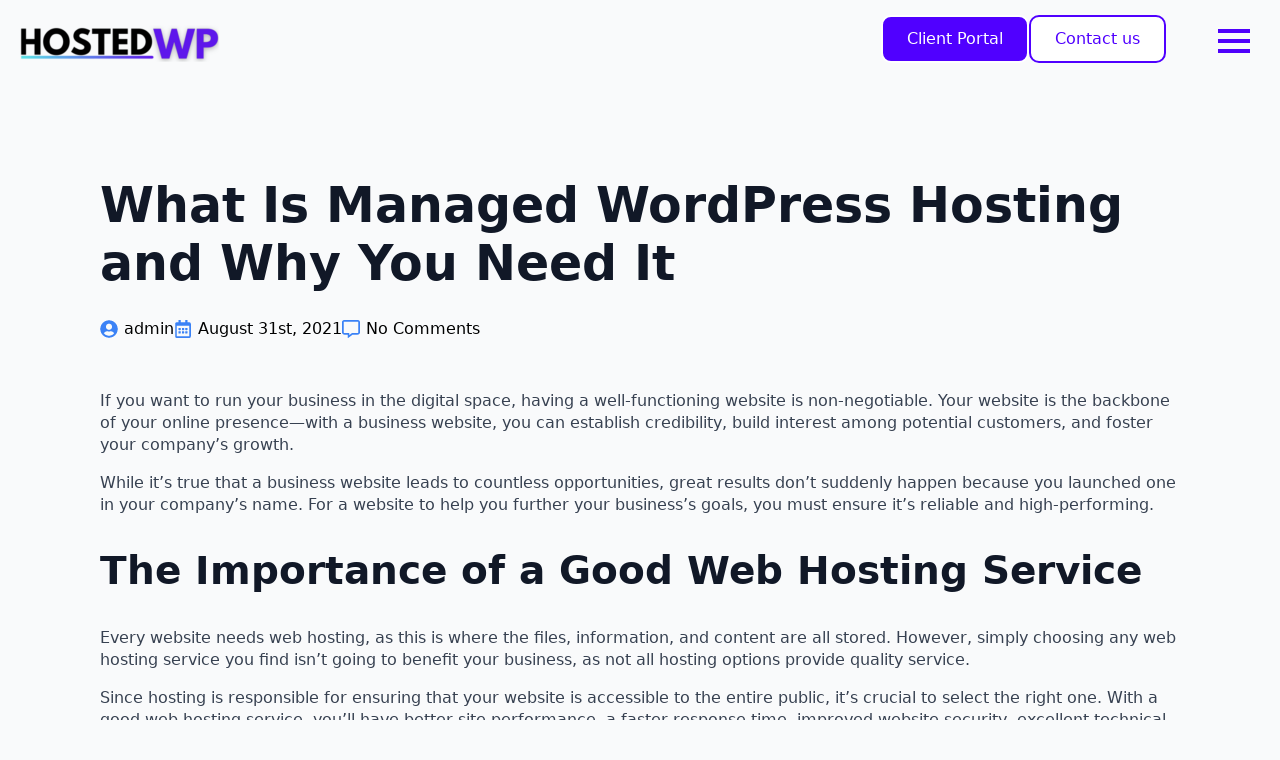

--- FILE ---
content_type: text/css
request_url: https://www.hostedwp.com.au/wp-content/litespeed/ucss/fafe1dea9b7bf0bbcc2b88197796ccbd.css?ver=2cadd
body_size: 10938
content:
html{scroll-behavior:smooth;line-height:1.4;-webkit-text-size-adjust:100%}*,::after,::before{box-sizing:border-box}body{background-color:#fff;font-family:system-ui,-apple-system,"Segoe UI",Roboto,Helvetica,Arial,sans-serif,"Apple Color Emoji","Segoe UI Emoji";margin:0}h1,h2,h3,h5{line-height:1.2}h1{font-size:2em;margin:.67em 0}a{background-color:transparent}strong{font-weight:bolder}img{border-style:none}button,input{font-family:inherit;font-size:100%;line-height:1.15;margin:0;overflow:visible}button{text-transform:none}[type=button],[type=submit],button{-webkit-appearance:button}[type=button]::-moz-focus-inner,[type=submit]::-moz-focus-inner,button::-moz-focus-inner{border-style:none;padding:0}[type=button]:-moz-focusring,[type=submit]:-moz-focusring,button:-moz-focusring{outline:1px dotted ButtonText}::-webkit-file-upload-button{-webkit-appearance:button;font:inherit}.breakdance-menu{--menu-background:#fff;--menu-max-height:calc(100vh - var(--mobile-buffer-y));--menu-alignment:flex-start;--menu-duration:var(--bde-transition-duration, .3s);--menu-base-font-size:.875em;--mobile-offset-y:calc(100% + 15px);--mobile-offset-x:0;--mobile-offcanvas-width:400px;--mobile-topbar-padding:15px;--mobile-topbar-logo-width:110px;--mobile-topbar-logo-order:-1;--mobile-topbar-close-button-size:20px;--mobile-topbar-close-button-color:var(--bde-headings-color);--mobile-topbar-close-button-color-hover:var(--mobile-topbar-close-button-color);--mobile-topbar-close-button-bar-height:2px;--toggle-background-color:transparent;--toggle-background-color-hover:var(--toggle-background-color);--toggle-active-background-color:var(--toggle-background-color);--toggle-padding:0px;--toggle-radius:0px;--toggle-layer-width:32px;--toggle-layer-height:4px;--toggle-layer-spacing:6px;--toggle-layer-color:var(--bde-headings-color);--toggle-layer-color-hover:var(--toggle-layer-color);--toggle-layer-color-active:var(--toggle-layer-color);--toggle-layer-border-radius:0px;--links-gap:0px;--link-padding-top:20px;--link-padding-bottom:20px;--link-padding-left:20px;--link-padding-right:20px;--link-color:var(--bde-headings-color);--link-color-hover:var(--link-color);--link-background-color:transparent;--link-background-color-hover:var(--link-background-color);--link-alignment:space-between;--link-effect-thickness:3px;--link-effect-color:var(--link-color);--link-effect-color-hover:var(--link-effect-color);--link-effect-radius:0px;--link-color-active:var(--link-color);--link-background-color-active:var(--link-background-color);--link-arrow-display:block;--link-arrow-color:var(--link-color);--link-arrow-color-hover:var(--link-color-hover);--link-arrow-size:10px;--link-arrow-gap:8px;--link-arrow-offset-y:0px;--link-arrow-close-rotation:0deg;--link-arrow-open-rotation:-180deg;--link-arrow-rotation:var(--link-arrow-close-rotation);--link-border:1px solid var(--link-border-color);--link-border-color:#eee;--dropdown-animation-duration:var(--menu-duration);--dropdown-caret-display:block;--dropdown-caret-radius:3px;--dropdown-caret-size:12px;--dropdown-background-color:#fff;--dropdown-custom-offset-y:20px;--dropdown-edge-offset:20px;--dropdown-border-radius:8px;--dropdown-custom-width:500px;--dropdown-section-padding:30px;--dropdown-section-gap:var(--gap-lg);--dropdown-links-gap:var(--gap-sm);--dropdown-link-color:var(--bde-headings-color);--dropdown-link-icon-display:block;--dropdown-link-icon-size:16px;--dropdown-link-icon-spacing:10px;--dropdown-link-icon-alignment:center;--dropdown-link-description-display:block;--dropdown-link-description-spacing:0px;--dropdown-link-icon-x:0px;--dropdown-link-icon-y:0px;--dropdown-link-img-opacity:1;--dropdown-link-img-opacity-hover:1;--dropdown-columns-stack:row;--dropdown-columns-gap:var(--gap-xl);--dropdown-column-title-spacing:0px;--dropdown-sections-stack:column;--dropdown-section-light-background:#fff;--dropdown-section-dark-background:#f6f9fc;--gap-xl:60px;--gap-lg:30px;--gap-sm:15px;--gap-xs:10px;--gap-none:0;--arrow-icon:url("data:image/svg+xml,%3Csvg xmlns='http://www.w3.org/2000/svg' viewBox='0 0 448 512'%3E%3Cpath d='M441.9 167.3l-19.8-19.8c-4.7-4.7-12.3-4.7-17 0L224 328.2 42.9 147.5c-4.7-4.7-12.3-4.7-17 0L6.1 167.3c-4.7 4.7-4.7 12.3 0 17l209.4 209.4c4.7 4.7 12.3 4.7 17 0l209.4-209.4c4.7-4.7 4.7-12.3 0-17z'%3E%3C/path%3E%3C/svg%3E");--mobile-link-padding-top:20px;--mobile-link-padding-bottom:20px;--mobile-link-padding-left:20px;--mobile-link-padding-right:20px;--mobile-link-level-2-padding-top:12px;--mobile-link-level-2-padding-bottom:12px;--mobile-link-level-2-padding-left:25px;--mobile-link-level-2-padding-right:20px;--mobile-link-level-3-padding-top:12px;--mobile-link-level-3-padding-bottom:12px;--mobile-link-level-3-padding-left:30px;--mobile-link-level-3-padding-right:30px;position:relative;-webkit-tap-highlight-color:#fff0;-webkit-font-smoothing:antialiased;text-align:left;height:var(--menu-height)}:root .breakdance-menu{display:flex}.breakdance-menu-list{display:flex;align-items:center;justify-content:var(--menu-alignment);gap:var(--links-gap);list-style-type:none;margin:0;padding:0}.breakdance-menu-item{position:relative}.breakdance-menu-item:hover{color:var(--link-color-hover);background-color:var(--link-background-color-hover)}.breakdance-menu-item:hover .breakdance-menu-link-arrow:after{background-color:var(--link-arrow-color-hover)}.breakdance-menu .breakdance-menu-link{position:relative;z-index:1;display:flex;flex-direction:row;align-items:center;justify-content:var(--link-alignment);flex:1;font-size:var(--menu-base-font-size);font-family:inherit;font-weight:500;line-height:1;text-decoration:none;color:var(--link-color);padding:var(--link-padding-top) var(--link-padding-right) var(--link-padding-bottom) var(--link-padding-left);margin:0;border:0;background-color:var(--link-background-color);cursor:pointer;-webkit-user-select:none;-moz-user-select:none;user-select:none;white-space:nowrap;transition:var(--menu-duration) color ease,var(--menu-duration) background-color ease}.breakdance-menu .breakdance-menu-link:hover{color:inherit}.breakdance-menu-link-arrow{position:relative;z-index:1;align-self:stretch;border:0;background-color:#fff0;padding:var(--link-padding-top) var(--link-padding-right) var(--link-padding-bottom)0;cursor:pointer}.breakdance-menu-link-arrow:after{content:"";display:var(--link-arrow-display);-webkit-mask-image:var(--arrow-icon);mask-image:var(--arrow-icon);-webkit-mask-size:cover;mask-size:cover;-webkit-mask-position:center;mask-position:center;margin-left:var(--link-arrow-gap);font-size:var(--link-arrow-size);width:1em;height:1em;background-color:var(--link-arrow-color);transform:translateY(var(--link-arrow-offset-y)) rotate(var(--link-arrow-rotation));transition:var(--menu-duration) transform ease,var(--menu-duration) background-color ease;flex-shrink:0}@-moz-document url-prefix(){.breakdance-menu-link-arrow:after{transition:none!important}}.breakdance-dropdown{--dropdown-offset-x:0px;--dropdown-caret-x:0px;--translate-x:0px;--translate-y:0px;--rotate-x:0deg;--scale:1;position:relative}.breakdance-dropdown .breakdance-menu-link{padding-right:0}.breakdance-dropdown-toggle{position:relative;display:flex;align-items:center}.breakdance-dropdown-floater{position:absolute;top:calc(var(--dropdown-offset-y) + var(--dropdown-custom-offset-y));left:var(--dropdown-offset-x);z-index:var(--bde-z-index-menu-dropdown);min-width:100%;opacity:0;visibility:hidden;pointer-events:none;backface-visibility:hidden;transform:translate(var(--translate-x)) translateY(var(--translate-y)) rotateX(var(--rotate-x)) scale(var(--scale)) translateZ(0)}.breakdance-dropdown-body{position:relative;z-index:1;flex-grow:1;display:flex;flex-direction:var(--dropdown-sections-stack);width:100%;background-color:var(--dropdown-background-color);box-shadow:0 50px 100px -20px #32325d40,0 30px 60px -30px #0000004d;border-radius:var(--dropdown-border-radius);overflow:hidden}.breakdance-dropdown--custom .breakdance-dropdown-floater{width:calc(var(--dropdown-custom-width) - var(--dropdown-edge-offset)*2)}.breakdance-dropdown-section{display:flex;flex-wrap:wrap;padding:var(--dropdown-section-padding);gap:var(--dropdown-section-gap);width:var(--dropdown-section-width)}.breakdance-dropdown-columns{display:flex;flex-direction:var(--dropdown-columns-stack);gap:var(--dropdown-columns-gap);width:100%}.breakdance-dropdown-column{display:flex;flex-direction:column;gap:var(--gap-sm);flex:1}.breakdance-dropdown-column__title,.breakdance-menu .breakdance-dropdown-link{display:flex;align-items:center;font-size:var(--menu-base-font-size);line-height:1.5;white-space:nowrap}.breakdance-dropdown-column__title{font-weight:700;margin-top:0;margin-bottom:var(--dropdown-column-title-spacing);color:var(--link-color)}.breakdance-dropdown-links{display:flex;flex-direction:column;gap:var(--dropdown-links-gap);list-style-type:none;margin:0;padding:0}.breakdance-menu .breakdance-dropdown-link{text-decoration:none;color:var(--dropdown-link-color);transition:var(--menu-duration) background-color ease}.breakdance-menu .breakdance-dropdown-link:hover{background-color:var(--dropdown-link-background-color-hover);color:var(--dropdown-link-color)}.breakdance-dropdown-link__icon{display:var(--dropdown-link-icon-display);align-self:var(--dropdown-link-icon-alignment);font-size:var(--dropdown-link-icon-size);color:var(--dropdown-link-icon-color);margin-right:var(--dropdown-link-icon-spacing);transform:translate(var(--dropdown-link-icon-x)) translateY(var(--dropdown-link-icon-y));flex-shrink:0;padding:var(--dropdown-link-icon-padding);background-color:var(--dropdown-link-icon-background);border-radius:var(--dropdown-link-icon-radius);transition:var(--menu-duration) color ease,var(--menu-duration) background-color ease;overflow:hidden}.breakdance-dropdown-link:hover .breakdance-dropdown-link__icon{color:var(--dropdown-link-icon-color-hover,var(--dropdown-link-icon-color));background-color:var(--dropdown-link-icon-background-hover,var(--dropdown-link-icon-background))}.breakdance-dropdown-link__icon svg{display:block;width:1em;height:1em;fill:currentColor}.breakdance-dropdown-link__text{display:block;transition:var(--menu-duration) color ease}.breakdance-dropdown-link__description{color:var(--bde-body-text-color);display:var(--dropdown-link-description-display);transition:var(--menu-duration) opacity ease,var(--menu-duration) color ease;margin-top:var(--dropdown-link-description-spacing)}.breakdance-dropdown-custom-content{padding:var(--dropdown-section-padding)}.breakdance-menu-topbar{display:none;justify-content:space-between;padding:var(--mobile-topbar-padding)}.breakdance-menu-topbar-logo{display:flex;max-width:100%;width:var(--mobile-topbar-logo-width);height:auto;order:var(--mobile-topbar-logo-order)}.breakdance-menu-topbar-logo img{width:100%;height:100%}.breakdance-menu-close-button{position:relative;font-size:var(--mobile-topbar-close-button-size);width:1em;height:1em;text-indent:-9999px;background:0 0;border:0;margin:0;padding:0;cursor:pointer;transform:rotate(45deg);flex-shrink:0}.breakdance-menu-close-button:hover:after,.breakdance-menu-close-button:hover:before{background-color:var(--mobile-topbar-close-button-color-hover)}.breakdance-menu-close-button:after,.breakdance-menu-close-button:before{content:"";position:absolute;background-color:var(--mobile-topbar-close-button-color);transition:var(--menu-duration) background-color ease}.breakdance-menu-close-button:after{top:0;left:50%;width:var(--mobile-topbar-close-button-bar-height);height:100%;transform:translate(-50%)}.breakdance-menu-close-button:before{top:50%;left:0;width:100%;height:var(--mobile-topbar-close-button-bar-height);transform:translateY(-50%)}.breakdance-menu-toggle--collapse .breakdance-menu-toggle-lines{top:auto;bottom:0;transition-duration:.13s;transition-delay:.13s;transition-timing-function:cubic-bezier(.55,.055,.675,.19)}.breakdance-menu-toggle--collapse .breakdance-menu-toggle-lines:after{top:calc((var(--toggle-layer-spacing)*2 + var(--toggle-layer-height)*2)*-1);transition:top .2s .2s cubic-bezier(.33333,.66667,.66667,1),opacity .1s linear}.breakdance-menu-toggle--collapse .breakdance-menu-toggle-lines:before{transition:top .12s .2s cubic-bezier(.33333,.66667,.66667,1),transform .13s cubic-bezier(.55,.055,.675,.19)}.breakdance-menu-toggle{display:none;align-items:center;cursor:pointer;border:0;color:var(--toggle-layer-color);background-color:var(--toggle-background-color);backface-visibility:hidden;transition:var(--menu-duration) color ease,var(--menu-duration) background-color ease;padding:var(--toggle-padding);border-radius:var(--toggle-radius);min-height:var(--toggle-layer-width);box-sizing:content-box}.breakdance-menu-toggle:hover{color:var(--toggle-layer-color-hover);background-color:var(--toggle-background-color-hover)}.breakdance-menu-toggle-icon{width:var(--toggle-layer-width);height:calc(var(--toggle-layer-height)*3 + var(--toggle-layer-spacing)*2);display:inline-block;position:relative}.breakdance-menu-toggle-lines{top:50%;margin-top:calc(var(--toggle-layer-height)/-2)}.breakdance-menu-toggle-lines,.breakdance-menu-toggle-lines:after,.breakdance-menu-toggle-lines:before{content:"";position:absolute;display:block;width:var(--toggle-layer-width);height:var(--toggle-layer-height);background-color:currentColor;border-radius:var(--toggle-layer-border-radius);transition:.15s transform ease}.breakdance-menu-toggle-lines:before{top:calc((var(--toggle-layer-spacing) + var(--toggle-layer-height))*-1)}.breakdance-menu-toggle-lines:after{bottom:calc((var(--toggle-layer-spacing) + var(--toggle-layer-height))*-1)}.breakdance-menu--active-styles .breakdance-menu-item:hover:before{background-color:var(--link-effect-color)}.breakdance-menu--active-background{--link-effect-color:#eee}.breakdance-form input,.breakdance-form label{vertical-align:middle;white-space:normal;line-height:1}.breakdance-form input{margin:0;border:0;padding:0;appearance:none;-webkit-appearance:none}.breakdance-form input::-webkit-datetime-edit{padding:0;display:block;margin-bottom:1px}.breakdance-form{--bde-form-delete-icon:url("data:image/svg+xml,%3Csvg xmlns='http://www.w3.org/2000/svg' viewBox='0 0 448 512'%3E%3Cpath d='M170.5 51.6L151.5 80h145l-19-28.4c-1.5-2.2-4-3.6-6.7-3.6H177.1c-2.7 0-5.2 1.3-6.7 3.6zm147-26.6L354.2 80H368h48 8c13.3 0 24 10.7 24 24s-10.7 24-24 24h-8V432c0 44.2-35.8 80-80 80H112c-44.2 0-80-35.8-80-80V128H24c-13.3 0-24-10.7-24-24S10.7 80 24 80h8H80 93.8l36.7-55.1C140.9 9.4 158.4 0 177.1 0h93.7c18.7 0 36.2 9.4 46.6 24.9zM80 128V432c0 17.7 14.3 32 32 32H336c17.7 0 32-14.3 32-32V128H80zm80 64V400c0 8.8-7.2 16-16 16s-16-7.2-16-16V192c0-8.8 7.2-16 16-16s16 7.2 16 16zm80 0V400c0 8.8-7.2 16-16 16s-16-7.2-16-16V192c0-8.8 7.2-16 16-16s16 7.2 16 16zm80 0V400c0 8.8-7.2 16-16 16s-16-7.2-16-16V192c0-8.8 7.2-16 16-16s16 7.2 16 16z'/%3E%3C/svg%3E");--bde-form-dropzone-color:var(--grey-600);--bde-form-dropzone-color-hover:var(--bde-form-dropzone-color);--bde-form-dropzone-color-dragging:var(--bde-form-dropzone-color);--bde-form-dropzone-icon-color:var(--grey-400);--bde-form-dropzone-icon-color-hover:var(--bde-form-dropzone-icon-color);--bde-form-dropzone-icon-color-dragging:var(--bde-form-dropzone-icon-color);--bde-form-dropzone-link-color:var(--bde-brand-primary-color);--bde-form-dropzone-link-color-hover:var(--bde-form-dropzone-link-color);--bde-form-dropzone-link-color-dragging:var(--bde-brand-primary-color);--bde-form-dropzone-background-color:var(--bde-form-input-background-color);--bde-form-dropzone-background-color-hover:var(--bde-form-input-background-color);--bde-form-dropzone-background-color-dragging:var(--grey-100);--bde-form-dropzone-border-color:var(--grey-300);--bde-form-dropzone-border-color-hover:var(--bde-form-input-focused-border-color);--bde-form-dropzone-border-color-dragging:var(--bde-form-input-focused-border-color);--bde-form-files-list-gap:10px;--bde-form-files-list-background-color:var(--white);font-size:var(--bde-form-font-size);color:var(--bde-form-text-color);display:grid;grid-template-columns:repeat(12,1fr);gap:var(--bde-form-gap)}.breakdance-form--horizontal{grid-auto-flow:column}.breakdance-form--horizontal .breakdance-form-footer{grid-column-start:span 1}.breakdance-form-field{position:relative;display:flex;flex-direction:column;align-items:flex-start;width:100%;grid-column-start:span 12}.breakdance-form-field__label{display:block;font-size:inherit;font-weight:var(--bde-form-label-font-weight);color:var(--bde-form-label-color);margin-bottom:var(--bde-form-after-label);cursor:pointer}.breakdance-form .breakdance-form-field__input{display:block;width:100%;font-size:var(--bde-form-font-size);padding-top:var(--bde-form-input-padding-top);padding-right:var(--bde-form-input-padding-right);padding-bottom:var(--bde-form-input-padding-bottom);padding-left:var(--bde-form-input-padding-left);border-width:var(--bde-form-input-border-width);border-style:solid;border-color:var(--bde-form-input-border-color);border-radius:var(--bde-form-input-border-radius);background-color:var(--bde-form-input-background-color);transition:all .3s ease-in-out}.breakdance-form .breakdance-form-field__input:focus{background-color:var(--bde-form-input-focused-background-color);border-color:var(--bde-form-input-focused-border-color)}.breakdance-form .breakdance-form-button:focus,.breakdance-form .breakdance-form-field__input:focus{box-shadow:var(--bde-form-input-focused-shadow);outline:0}.breakdance-form-field--hpinput{opacity:0;position:absolute;top:0;left:0;height:0;width:0;z-index:-1}.breakdance-form .breakdance-form-field__input::placeholder{color:var(--bde-form-input-placeholder-color)}.breakdance-form-footer .breakdance-form-button{display:inline-flex}.breakdance-form-footer{width:100%;display:flex;flex-direction:row;justify-content:flex-start;align-items:end}.breakdance-form-message{width:100%;padding:16px;border-radius:4px;color:#1e805b;background-color:#edfbf6;margin-top:var(--bde-form-gap)}.breakdance-form-message--error{color:var(--red-500);line-height:1.4;background-color:#fef4f6}.breakdance .bde-button,.breakdance .bde-image{max-width:100%}.breakdance-image{position:relative;display:flex;flex-direction:column;max-width:100%;margin:0;border:0}.breakdance-image-clip{overflow:hidden}.breakdance-image-object{display:block;max-width:100%;height:auto}.breakdance-image-link{display:block}.breakdance-dropdown-custom-content{display:flex;flex-direction:column;align-items:flex-start;text-align:left}.breakdance .bde-menu-custom-area{flex-direction:column;align-items:flex-start;position:relative;background-size:cover}.breakdance .bde-icon-list,.breakdance .bde-menu-custom-area{max-width:100%;display:flex;text-align:left}.breakdance .bde-icon-list ul{width:100%;display:flex;flex-direction:column;list-style:none;padding:0;margin:0;gap:16px}.breakdance .bde-icon-list li .bde-icon-list__item-wrapper{display:flex;align-items:center;text-decoration:none;gap:8px}.breakdance .bde-icon-list ul .bde-icon-list__icon{display:flex;font-size:20px}.breakdance .bde-icon-list--background ul .bde-icon-list__icon{padding:14px;border-radius:0;background-color:#dbe5ff}.breakdance .bde-icon-list ul .bde-icon-list__icon>svg{font-size:inherit;width:1em;height:1em;stroke-width:0;stroke:currentColor;fill:currentColor}.breakdance .bde-social-icons .bde-social-icons__icon-wrapper svg{fill:#fff;width:20px;height:20px;transition-property:fill;transition-duration:var(--bde-transition-duration);transition-timing-function:ease}.breakdance .bde-heading{max-width:100%;margin:0}.breakdance .bde-post-meta,.comments-list{display:flex;margin:0;padding:0;list-style-type:none}.breakdance .bde-post-meta{max-width:100%;flex-wrap:wrap;gap:20px;color:#000}.breakdance .bde-post-meta li{position:relative;display:flex;align-items:center;color:inherit;margin:0;padding:0}.breakdance .bde-post-meta li a{display:flex;align-items:center;text-decoration:none;color:inherit}.breakdance .bde-post-meta .ee-postmeta-icon{font-size:18px;margin-right:6px}.breakdance .bde-rich-text{max-width:100%;color:var(--bde-text-color,var(--bde-body-text-color))}.breakdance .bde-comments-list{--commentsGray400:#a3a3a3;--commentsGap:20px}.comments-list{flex-direction:column;gap:var(--commentsGap);width:100%}.breakdance .bde-comment-form,.breakdance .bde-comments-list{max-width:100%;width:600px;text-align:left}.comments-form__closed{margin-top:24px}.breakdance .bde-section{position:relative;width:100%;background-position:center center;background-size:cover}.breakdance .bde-section .section-container{max-width:var(--bde-section-width);margin:0 auto;padding:var(--bde-section-vertical-padding) var(--bde-section-horizontal-padding)}.breakdance .bde-columns{max-width:100%;width:100%;display:flex;flex-direction:row;flex-wrap:nowrap;gap:var(--bde-column-gap)}.breakdance .bde-column,.breakdance .bde-section .section-container{display:flex;flex-direction:column;text-align:left;align-items:flex-start;position:relative;background-size:cover}.breakdance .bde-column{justify-content:flex-start;width:calc(var(--column-width) - var(--bde-column-gap)*((var(--columnCount) - 1)/var(--columnCount)))}.breakdance .bde-text{max-width:100%;margin:0;color:var(--bde-text-color,var(--bde-body-text-color))}.breakdance .bde-text-link{display:flex}.breakdance .bde-form-builder{width:100%;max-width:100%}.breakdance .bde-div{display:flex;flex-direction:column;align-items:flex-start;text-align:left;max-width:100%;position:relative;background-size:cover}.breakdance .bde-social-icons{max-width:100%;width:max-content;display:flex;flex-direction:row;justify-content:flex-start;align-items:flex-start;flex-wrap:wrap;gap:12px}.breakdance .bde-social-icons .bde-social-icons__icon-wrapper{display:flex;justify-content:center;align-items:center;background-color:var(--bde-brand-primary-color);border-radius:100%;padding:30px;transition-property:background-color,transform,opacity;transition-duration:var(--bde-transition-duration);transition-timing-function:ease}.breakdance .bde-social-icons .bde-social-icons__icon-facebook{background-color:#4267b2}.breakdance .bde-social-icons .bde-social-icons__icon-instagram{background-color:#e1306c}.breakdance .bde-social-icons .bde-social-icons__icon-twitter{background-color:#000}.breakdance .bde-social-icons .bde-social-icons__icon-youtube{background-color:red}.breakdance .bde-social-icons .bde-social-icons__icon-linkedin{background-color:#0077b5}:root{--white:#fff;--grey-50:#f9fafb;--grey-100:#f3f4f6;--grey-200:#e5e7eb;--grey-300:#d1d5db;--grey-400:#9ca3af;--grey-450:#787e8b;--grey-500:#6b7280;--grey-600:#4b5563;--grey-700:#374151;--grey-800:#1f2937;--grey-900:#111827;--blue-500:#3b82f6;--blue-600:#2563eb;--pink-600:#db2777;--emerald-100:#d1fae5;--emerald-700:#047857;--sky-100:#e0f2fe;--sky-500:#0ea5e9;--red-50:#fef2f2;--red-500:#ef4444;--red-700:#b91c1c;--indigo-50:#eef2ff;--indigo-600:#4f46e5;--indigo-700:#4338ca;--yellow-500:#fbbf24;--bde-brand-primary-color:var(--blue-500);--bde-brand-primary-color-hover:var(--blue-600);--bde-body-font-family:system-ui,-apple-system,"Segoe UI",Roboto,Helvetica,Arial,sans-serif,"Apple Color Emoji","Segoe UI Emoji";--bde-heading-font-family:system-ui,-apple-system,"Segoe UI",Roboto,Helvetica,Arial,sans-serif,"Apple Color Emoji","Segoe UI Emoji";--bde-base-font-size:16px;--bde-body-font-size:var(--bde-base-font-size);--bde-font-size-ratio:1.250;--bde-h6-font-size:var(--bde-base-font-size);--bde-h5-font-size:calc(var(--bde-h6-font-size) * var(--bde-font-size-ratio));--bde-h4-font-size:calc(var(--bde-h5-font-size) * var(--bde-font-size-ratio));--bde-h3-font-size:calc(var(--bde-h4-font-size) * var(--bde-font-size-ratio));--bde-h2-font-size:calc(var(--bde-h3-font-size) * var(--bde-font-size-ratio));--bde-h1-font-size:calc(var(--bde-h2-font-size) * var(--bde-font-size-ratio));--bde-body-text-color:var(--grey-700);--bde-headings-color:var(--grey-900);--bde-background-color:var(--grey-50);--bde-palette-white-bb4ab554-71e1-4115-8477-f577ffdea405-1:#FFF;--bde-palette-purple-0014e30d-0724-4be7-88bf-8e4a5bf45c5f-2:#5000FF;--bde-palette-black-e87b1e7d-6c0f-46b1-b4e3-6adaa6d76c3f-3:#000;--bde-palette-orange-037a48df-55c1-4554-9014-45a0b040d063-4:#FF6E00;--bde-palette-gray-25433a42-8d32-4d2c-b4c1-e7c20a1db136-5:#D4D3D3;--bde-transition-duration:300ms;--bde-column-gap:32px;--bde-section-width:1120px;--bde-section-vertical-padding:100px;--bde-section-horizontal-padding:20px;--bde-button-primary-border-color:transparent;--bde-button-primary-border-color-hover:transparent;--bde-button-primary-text-color:#fff;--bde-button-primary-text-color-hover:#fff;--bde-button-secondary-text-color-hover:#fff;--bde-button-secondary-background-color:transparent;--bde-button-custom-border-color:var(--grey-900);--bde-button-custom-border-color-hover:var(--grey-700);--bde-button-custom-text-color:var(--white);--bde-button-custom-text-color-hover:var(--white);--bde-button-custom-background-color:var(--grey-900);--bde-button-custom-background-color-hover:var(--grey-700);--bde-button-font-weight:500;--bde-button-border-radius:3px;--bde-button-border-width:1px;--bde-button-padding-base:14px 24px;--bde-button-padding-sm:8px 16px;--bde-button-padding-lg:28px 54px;--bde-button-line-height:1;--bde-form-gap:16px;--bde-form-after-label:8px;--bde-form-after-sublabel:8px;--bde-form-input-border-radius:3px;--bde-form-input-background-color:var(--white);--bde-form-input-padding-top:12px;--bde-form-input-padding-right:16px;--bde-form-input-padding-bottom:12px;--bde-form-input-padding-left:16px;--bde-form-input-placeholder-color:var(--grey-450);--bde-form-input-border-width:1px;--bde-form-input-border-color:var(--grey-300);--bde-form-label-font-weight:500;--bde-form-label-required-color:var(--red-700);--bde-form-label-required-nudge-x:0;--bde-form-label-required-nudge-y:0;--bde-form-label-required-size:inherit;--bde-form-text-color:var(--grey-700);--bde-form-input-focused-background-color:var(--white);--bde-form-input-input-shadow:none;--bde-form-checkbox-size:1em;--bde-woo-products-list-gap:var(--bde-woo-base-large-gaps);--bde-woo-base-paragraph-line-height:1.4;--bde-woo-base-heading-line-height:1.2;--bde-woo-base-border-color:var(--grey-300);--bde-woo-base-text-on-primary-color:var(--white);--bde-woo-base-space:8px;--bde-woo-base-ratio:1.618;--bde-woo-typography-font-weight-normal:400;--bde-woo-typography-font-weight-medium:500;--bde-woo-typography-font-weight-heavy:600;--bde-woo-buttons-and-links-line-height:1;--bde-woo-buttons-and-links__disabled-button-color:var(--grey-300);--bde-woo-buttons-and-links__disabled-button-text-color:var(--white);--bde-woo-buttons-and-links__nav-link-background-active:var(--grey-50);--bde-woo-buttons-and-links__nav-border-radius:4px;--bde-woo-forms__inputs-select2-selected-item:var(--grey-300);--bde-woo-forms__wrappers-small:360px;--error-svg-icon:url('data:image/svg+xml;utf8,<svg xmlns="http://www.w3.org/2000/svg" width="24" height="24" viewBox="0 0 24 24"><path d="M12 0c-6.627 0-12 5.373-12 12s5.373 12 12 12 12-5.373 12-12-5.373-12-12-12zm5.5 16.084l-1.403 1.416-4.09-4.096-4.102 4.096-1.405-1.405 4.093-4.092-4.093-4.098 1.405-1.405 4.088 4.089 4.091-4.089 1.416 1.403-4.092 4.087 4.092 4.094z"/></svg>');--success-svg-icon:url('data:image/svg+xml;utf8,<svg xmlns="http://www.w3.org/2000/svg" width="24" height="24" viewBox="0 0 24 24"><path d="M12 0c-6.627 0-12 5.373-12 12s5.373 12 12 12 12-5.373 12-12-5.373-12-12-12zm-1 17l-5-5.299 1.399-1.43 3.574 3.736 6.572-7.007 1.455 1.403-8 8.597z"/></svg>');--info-svg-icon:url('data:image/svg+xml;utf8,<svg xmlns="http://www.w3.org/2000/svg" width="24" height="24" viewBox="0 0 24 24"><path d="M12 0c-6.627 0-12 5.373-12 12s5.373 12 12 12 12-5.373 12-12-5.373-12-12-12zm1 18h-2v-6h-2v-2h4v8zm-1-9.75c-.69 0-1.25-.56-1.25-1.25s.56-1.25 1.25-1.25 1.25.56 1.25 1.25-.56 1.25-1.25 1.25z"/></svg>');--chevron-svg-icon:url('data:image/svg+xml;utf8,<svg xmlns="http://www.w3.org/2000/svg" width="24" height="24" viewBox="0 0 24 24"><path d="M0 7.33l2.829-2.83 9.175 9.339 9.167-9.339 2.829 2.83-11.996 12.17z"/></svg>');--checkbox-svg-icon:url('data:image/svg+xml;utf8,<svg xmlns="http://www.w3.org/2000/svg" width="24" height="24" viewBox="0 0 24 24"><path d="M9 21.035l-9-8.638 2.791-2.87 6.156 5.874 12.21-12.436 2.843 2.817z"/></svg>');--radiobutton-svg-icon:url('data:image/svg+xml;utf8,<svg xmlns="http://www.w3.org/2000/svg" width="24" height="24" viewBox="0 0 24 24"><circle cx="12" cy="12" r="12"/></svg>');--show-password-svg-icon:url('data:image/svg+xml;utf8,<svg xmlns="http://www.w3.org/2000/svg" width="24" height="24" viewBox="0 0 24 24"><path d="M12.015 7c4.751 0 8.063 3.012 9.504 4.636-1.401 1.837-4.713 5.364-9.504 5.364-4.42 0-7.93-3.536-9.478-5.407 1.493-1.647 4.817-4.593 9.478-4.593zm0-2c-7.569 0-12.015 6.551-12.015 6.551s4.835 7.449 12.015 7.449c7.733 0 11.985-7.449 11.985-7.449s-4.291-6.551-11.985-6.551zm-.015 5c1.103 0 2 .897 2 2s-.897 2-2 2-2-.897-2-2 .897-2 2-2zm0-2c-2.209 0-4 1.792-4 4 0 2.209 1.791 4 4 4s4-1.791 4-4c0-2.208-1.791-4-4-4z"/></svg>');--hide-password-svg-icon:url('data:image/svg+xml;utf8,<svg xmlns="http://www.w3.org/2000/svg" width="24" height="24" viewBox="0 0 24 24"><path d="M19.604 2.562l-3.346 3.137c-1.27-.428-2.686-.699-4.243-.699-7.569 0-12.015 6.551-12.015 6.551s1.928 2.951 5.146 5.138l-2.911 2.909 1.414 1.414 17.37-17.035-1.415-1.415zm-6.016 5.779c-3.288-1.453-6.681 1.908-5.265 5.206l-1.726 1.707c-1.814-1.16-3.225-2.65-4.06-3.66 1.493-1.648 4.817-4.594 9.478-4.594.927 0 1.796.119 2.61.315l-1.037 1.026zm-2.883 7.431l5.09-4.993c1.017 3.111-2.003 6.067-5.09 4.993zm13.295-4.221s-4.252 7.449-11.985 7.449c-1.379 0-2.662-.291-3.851-.737l1.614-1.583c.715.193 1.458.32 2.237.32 4.791 0 8.104-3.527 9.504-5.364-.729-.822-1.956-1.99-3.587-2.952l1.489-1.46c2.982 1.9 4.579 4.327 4.579 4.327z"/></svg>');--error-svg-icon-color:var(--red-500);--success-svg-icon-color:var(--emerald-700);--info-svg-icon-color:var(--sky-500);--chevron-svg-icon-color:var(--grey-900);--checkbox-svg-icon-color:var(--grey-900);--radiobutton-svg-icon-color:var(--grey-900);--show-password-svg-icon-color:var(--grey-900);--hide-password-svg-icon-color:var(--grey-900);--bde-woo-notices__icon-size:16px;--bde-woo-notices__padding:24px;--bde-woo-notices__border-radius:4px;--bde-woo-notices__error-background:var(--red-50);--bde-woo-notices__error-text:var(--red-500);--bde-woo-notices__error-link-text:var(--red-500);--bde-woo-notices__error-link-text-hover:var(--red-500);--bde-woo-notices__info-background:var(--sky-100);--bde-woo-notices__info-text:var(--sky-500);--bde-woo-notices__info-link-text:var(--sky-500);--bde-woo-notices__info-link-text-hover:var(--sky-500);--bde-woo-notices__success-background:var(--emerald-100);--bde-woo-notices__success-text:var(--emerald-700);--bde-woo-notices__success-link-text:var(--emerald-700);--bde-woo-notices__success-link-text-hover:var(--emerald-700);--bde-woo-sale-badge__border-radius:2px;--bde-woo-sale-badge__padding:4px 8px;--bde-woo-ratings__star-color:var(--yellow-500);--bde-woo-ratings__star-size:18px;--bde-woo-ratings__filled-star-svg:url('data:image/svg+xml;utf8,<svg width="24px" height="24px" viewBox="0 0 24 24" version="1.1" xmlns="http://www.w3.org/2000/svg" xmlns:xlink="http://www.w3.org/1999/xlink"><polygon id="Path" points="12 0.587 15.668 8.155 24 9.306 17.936 15.134 19.416 23.413 12 19.446 4.583 23.413 6.064 15.134 0 9.306 8.332 8.155"></polygon></svg>');--bde-woo-ratings__empty-star-svg:url('data:image/svg+xml;utf8,<svg width="24px" height="24px" viewBox="0 0 24 24" version="1.1" xmlns="http://www.w3.org/2000/svg" xmlns:xlink="http://www.w3.org/1999/xlink"><path d="M12,5.173 L14.335,9.99 L19.64,10.722 L15.779,14.432 L16.721,19.702 L12,17.178 L7.279,19.703 L8.221,14.433 L4.36,10.723 L9.665,9.99 L12,5.173 L12,5.173 Z M12,0.587 L8.332,8.155 L0,9.306 L6.064,15.134 L4.584,23.413 L12,19.446 L19.416,23.412 L17.936,15.133 L24,9.306 L15.668,8.156 L12,0.587 Z" id="Shape"></path></svg>');--bde-woo-product-images__border-radius:4px;--bde-woo-product-images__border-width:0px;--bde-woo-product-images__border-color:var(--grey-300);--bde-woo-wrappers__background-color:var(--white);--bde-woo-wrappers__border-radius:4px;--bde-woo-wrappers__border-color:var(--grey-300);--bde-woo-wrappers__border-width:1px;--bde-woo-wrappers__shadow:rgba(0,0,0,0.05) 0 1px 3px,rgba(0,0,0,0.05) 0 1px 2px;--bde-woo-tables__header-color:var(--grey-100);--bde-woo-tables__background-color:var(--white);--bde-woo-tables__border-radius:4px;--bde-woo-tables__border-width:1px;--bde-woo-widgets__chip-background-color:transparent;--bde-woo-widgets__chip-background-color-hover:var(--indigo-50);--bde-woo-widgets__chip-text-color:inherit;--bde-woo-widgets__handle-border-color:var(--grey-300);--bde-woo-widgets__handle-background-color:var(--white);--bde-woo-widgets__handle-background-color-hover:var(--white);--bde-woo-widgets__handle-shadow:rgba(0,0,0,0.05) 0 1px 3px,rgba(0,0,0,0.05) 0 1px 2px;--bde-woo-widgets__handle-shadow-hover:var(--grey-300) 0 0 4px;--bde-woo-widgets__remove-item-from-cart-color:var(--grey-450);--bde-woo-select2__active-item-background-color:var(--indigo-50);--bde-woo-gallery__zoom-icon-shadow:rgba(0,0,0,0.05) 0 1px 3px,rgba(0,0,0,0.05) 0 1px 2px;--bde-woo-payment-box-background-color:var(--grey-100);--bde-woo-payment-box-border-color:var(--grey-200);--bde-woo-payment-box-border-width:1px;--bde-woo-quicklook-button-icon:url(/wp-content/uploads/breakdance/css/icons/eye.svg);--bde-woo-quicklook-button-background-color:none;--bde-woo-quicklook-button-icon-size:20px;--bde-woo-quicklook-button-backdrop-color:rgba(0,0,0,0.15);--bde-woo-quicklook-button-backdrop-opacity:0.7;--bde-woo-quicklook-modal-background-color:var(--white);--bde-woo-quicklook-overlay-color:rgba(0,0,0,0.7);--bde-woo-quicklook-close-button-size:2em;--bde-woo-quicklook-arrow-size:1em;--bde-woo-quicklook-arrow-color:var(--white);--bde-woo-swatch-space-between-options:10px;--bde-woo-swatch-padding:7px 7px;--bde-woo-swatch-color-width:30px;--bde-woo-swatch-color-height:30px;--bde-woo-swatch-border:1px solid var(--grey-200);--bde-woo-swatch-border-color-hover:var(--grey-400);--bde-woo-swatch-shadow:none;--bde-woo-swatch-shadow-hover:none;--bde-woo-swatch-background:var(--white);--bde-woo-swatch-background-hover:var(--grey-50);--bde-woo-swatch-color-padding:2px;--bde-woo-swatch-tooltip-color:var(--white);--bde-woo-swatch-tooltip-background:var(--grey-900);--bde-woo-swatch-tooltip-padding:7px;--bde-woo-swatch-space-after-label:8px;--bde-woo-responsive__stack:row;--bde-links-color:var(--bde-palette-black-e87b1e7d-6c0f-46b1-b4e3-6adaa6d76c3f-3);--bde-links-color-hover:var(--bde-palette-black-e87b1e7d-6c0f-46b1-b4e3-6adaa6d76c3f-3);--bde-button-primary-background-color:var(--bde-brand-primary-color);--bde-button-primary-background-color-hover:var(--bde-brand-primary-color-hover);--bde-button-secondary-border-color:var(--bde-brand-primary-color);--bde-button-secondary-border-color-hover:var(--bde-brand-primary-color);--bde-button-secondary-text-color:var(--bde-brand-primary-color);--bde-button-secondary-background-color-hover:var(--bde-brand-primary-color);--bde-button-text-text-color:var(--bde-links-color);--bde-button-text-text-color-hover:var(--bde-links-color-hover);--bde-button-font-size:var(--bde-body-font-size);--bde-form-font-size:var(--bde-body-font-size);--bde-form-input-border-top-left-radius:var(--bde-form-input-border-radius);--bde-form-input-border-top-right-radius:var(--bde-form-input-border-radius);--bde-form-input-border-bottom-left-radius:var(--bde-form-input-border-radius);--bde-form-input-border-bottom-right-radius:var(--bde-form-input-border-radius);--bde-form-input-border-top:var(--bde-form-input-border-width) solid var(--bde-form-input-border-color);--bde-form-input-border-right:var(--bde-form-input-border-width) solid var(--bde-form-input-border-color);--bde-form-input-border-bottom:var(--bde-form-input-border-width) solid var(--bde-form-input-border-color);--bde-form-input-border-left:var(--bde-form-input-border-width) solid var(--bde-form-input-border-color);--bde-form-label-color:var(--bde-headings-color);--bde-form-input-focused-border-color:var(--bde-brand-primary-color);--bde-form-input-focused-shadow:var(--bde-brand-primary-color) 0 0 2px;--bde-form-checkbox-selected-color:var(--bde-brand-primary-color);--bde-z-index-lightbox:1100;--bde-z-index-popup:1050;--bde-z-index-modal:1000;--bde-z-index-modal-backdrop:calc(var(--bde-z-index-modal) - 1);--bde-z-index-high:300;--bde-z-index-medium:200;--bde-z-index-low:100;--bde-z-index-sticky:10;--bde-z-index-minicart:var(--bde-z-index-modal);--bde-z-index-minicart-backdrop:var(--bde-z-index-modal-backdrop);--bde-z-index-menu-dropdown:var(--bde-z-index-modal);--bde-z-index-menu-mobile:var(--bde-z-index-modal);--bde-z-index-menu-backdrop:var(--bde-z-index-modal-backdrop);--bde-z-index-search-fullscreen:var(--bde-z-index-modal);--bde-z-index-back-to-top:var(--bde-z-index-high);--bde-z-index-scroll-progress:var(--bde-z-index-high);--bde-z-index-header-sticky:var(--bde-z-index-medium);--bde-z-index-header-overlay:calc(var(--bde-z-index-header-sticky) - 1);--bde-z-index-social-share-buttons:var(--bde-z-index-low);--bde-woo-base-transition:all ease var(--bde-transition-duration);--bde-woo-base-text-color:var(--bde-body-text-color);--bde-woo-base-headings-color:var(--bde-headings-color);--bde-woo-base-primary-color:var(--bde-brand-primary-color);--bde-woo-base-primary-color-hover:var(--bde-brand-primary-color-hover);--bde-woo-base-extra-small-gaps:calc(var(--bde-woo-base-small-gaps) / var(--bde-woo-base-ratio));--bde-woo-base-small-gaps:calc(var(--bde-woo-base-space) / var(--bde-woo-base-ratio));--bde-woo-base-standard-gaps:var(--bde-woo-base-space);--bde-woo-base-medium-gaps:calc(var(--bde-woo-base-space) * var(--bde-woo-base-ratio));--bde-woo-base-big-gaps:calc(var(--bde-woo-base-medium-gaps) *  var(--bde-woo-base-ratio));--bde-woo-base-large-gaps:calc(var(--bde-woo-base-big-gaps) *  var(--bde-woo-base-ratio));--bde-woo-base-extra-large-gaps:calc(var(--bde-woo-base-large-gaps) * var(--bde-woo-base-ratio));--bde-woo-typography-ratio:var(--bde-font-size-ratio);--bde-woo-typography__size-small:calc(var(--bde-woo-typography__size-standard) / var(--bde-woo-typography-ratio));--bde-woo-typography__size-small-font-family:var(--bde-body-font-family);--bde-woo-typography__size-standard:var(--bde-body-font-size);--bde-woo-typography__size-standard-font-family:var(--bde-body-font-family);--bde-woo-typography__size-medium:calc(var(--bde-woo-typography__size-standard) * var(--bde-woo-typography-ratio));--bde-woo-typography__size-medium-font-family:var(--bde-heading-font-family);--bde-woo-typography__size-large:calc(var(--bde-woo-typography__size-medium) * var(--bde-woo-typography-ratio));--bde-woo-typography__size-large-font-family:var(--bde-heading-font-family);--bde-woo-typography__size-extra-large:calc(var(--bde-woo-typography__size-large) * var(--bde-woo-typography-ratio));--bde-woo-typography__size-extra-large-font-family:var(--bde-heading-font-family);--bde-woo-buttons-and-links__text-link-color:var(--bde-woo-base-primary-color);--bde-woo-buttons-and-links__text-link-color-hover:var(--bde-woo-base-primary-color-hover);--bde-woo-buttons-and-links__nav-link-color:var(--bde-woo-base-text-color);--bde-woo-buttons-and-links__nav-link-color-hover:var(--bde-woo-base-text-on-primary-color);--bde-woo-buttons-and-links__nav-link-color-active:var(--bde-woo-base-primary-color);--bde-woo-forms__spacing-after-label:var(--bde-form-after-label);--bde-woo-forms__spacing-between-fields:var(--bde-form-gap);--bde-woo-forms__spacing-between-columns:var(--bde-woo-base-extra-large-gaps);--bde-woo-forms__labels-color:var(--bde-form-label-color);--bde-woo-forms__inputs-background-color:var(--bde-form-input-background-color);--bde-woo-forms__inputs-text-color:var(--bde-form-text-color);--bde-woo-forms__inputs-placeholder-color:var(--bde-form-input-placeholder-color);--bde-woo-forms__inputs-border-color:var(--bde-form-input-border-color);--bde-woo-forms__inputs-border-width:var(--bde-form-input-border-width);--bde-woo-forms__inputs-border-radius:var(--bde-form-input-border-top-left-radius) var(--bde-form-input-border-top-right-radius) var(--bde-form-input-border-bottom-right-radius) var(--bde-form-input-border-bottom-left-radius);--bde-woo-forms__inputs-background-color-focused:var(--bde-form-input-focused-background-color);--bde-woo-forms__inputs-border-color-focused:var(--bde-form-input-focused-border-color);--bde-woo-forms__inputs-shadow-focused:var(--bde-form-input-focused-shadow);--bde-woo-forms__inputs-shadow:var(--bde-form-input-input-shadow);--bde-woo-forms__inputs-select2-hover-item:var(--bde-woo-base-primary-color);--bde-woo-forms__labels-required-color:var(--bde-form-label-required-color);--bde-woo-forms__labels-required-size:var(--bde-form-label-required-size);--bde-woo-forms__labels-required-nudge-x:var(--bde-form-label-required-nudge-x);--bde-woo-forms__labels-required-nudge-y:var(--bde-form-label-required-nudge-y);--bde-woo-tables__border-color:var(--bde-woo-base-border-color);--bde-woo-sale-badge__background-color:var(--bde-woo-base-primary-color);--bde-woo-sale-badge__text-color:var(--bde-woo-base-text-on-primary-color);--bde-woo-sale-badge__font-weight:var(--bde-woo-typography-font-weight-heavy);--bde-woo-sale-badge__font-size:var(--bde-woo-typography__size-standard);--bde-woo-widgets__chip-text-color-hover:var(--bde-woo-buttons-and-links__text-link-color);--bde-woo-widgets__handle-border-color-hover:var(--bde-woo-base-primary-color);--bde-woo-notices__padding-left:calc(var(--bde-woo-notices__padding) + var(--bde-woo-notices__icon-size) + (var(--bde-woo-notices__icon-size) / 2));--bde-woo-quicklook-button-text-color:var(--bde-button-primary-text-color);--bde-woo-quicklook-button-background-color-hover:var(--bde-woo-quicklook-button-background-color);--bde-woo-quicklook-button-icon-spacing:var(--bde-woo-base-standard-gaps);--bde-woo-quicklook-close-button-color:var(--bde-woo-base-headings-color);--bde-woo-quicklook-arrow-color-hover:var(--bde-woo-quicklook-arrow-color);--bde-woo-quicklook-arrow-background-color:var(--bde-brand-primary-color);--bde-woo-quicklook-arrow-background-color-hover:var(--bde-woo-quicklook-arrow-background-color);--bde-woo-swatch-space-between-items:var(--bde-woo-base-medium-gaps);--bde-woo-swatch-background-selected:var(--bde-woo-swatch-background-hover);--bde-woo-swatch-border-color-selected:var(--bde-woo-swatch-border-color-hover);--bde-woo-swatch-shadow-selected:var(--bde-woo-swatch-shadow-hover);--bde-woo-swatch-color-background:var(--bde-woo-swatch-background)}.breakdance .button-atom{display:inline-flex;align-items:center;justify-content:center;vertical-align:middle;user-select:none;appearance:none;box-sizing:border-box;margin:0;border:0;padding:0;background-color:#fff0;font-size:var(--bde-button-font-size);line-height:var(--bde-button-line-height);transform:translate(0,0);max-width:100%;width:var(--bde-button-width)}.breakdance .button-atom--custom,.breakdance .button-atom--primary,.breakdance .button-atom--secondary{text-align:center;font-weight:var(--bde-button-font-weight);text-decoration:none;padding:var(--bde-button-padding-base);border-radius:var(--bde-button-border-radius);cursor:pointer;border-width:var(--bde-button-border-width);border-style:solid;border-color:#fff0;transition-timing-function:ease-in-out;transition-property:all;transition-duration:var(--bde-transition-duration);overflow:hidden}.breakdance .button-atom--primary{color:var(--bde-button-primary-text-color);background:var(--bde-button-primary-background-color);border-color:var(--bde-button-primary-border-color)}.breakdance .button-atom--primary:hover{color:var(--bde-button-primary-text-color-hover);background:var(--bde-button-primary-background-color-hover);border-color:var(--bde-button-primary-border-color-hover)}.breakdance .button-atom--secondary{background:var(--bde-button-secondary-background-color);border-color:var(--bde-button-secondary-border-color)}.breakdance .button-atom--secondary:hover{color:var(--bde-button-secondary-text-color-hover);background:var(--bde-button-secondary-background-color-hover);border-color:var(--bde-button-secondary-border-color-hover)}.breakdance .button-atom--custom{color:var(--bde-button-custom-text-color);background:var(--bde-button-custom-background-color);border-color:var(--bde-button-custom-border-color)}.breakdance .button-atom--custom:hover{color:var(--bde-button-custom-text-color-hover);background:var(--bde-button-custom-background-color-hover);border-color:var(--bde-button-custom-border-color-hover)}.breakdance .button-atom:disabled,.breakdance .button-atom:hover:disabled{filter:grayscale(100%);opacity:.6;cursor:not-allowed}.breakdance-icon-atom{display:flex;font-size:40px}.breakdance-icon-atom>svg:not(.breakdance-icon-atom-svg-gradient){font-size:inherit;width:1em;height:1em;stroke-width:0;stroke:var(--bde-brand-primary-color);fill:var(--bde-brand-primary-color);transform:var(--eeiTransform)}.breakdance *,.breakdance ::after,.breakdance ::before{box-sizing:border-box}.breakdance img{max-width:100%;height:auto}.breakdance figure{margin-left:0;margin-right:0}.breakdance-rich-text-styles>:first-child{margin-top:0}.breakdance-rich-text-styles>:last-child{margin-bottom:0}.breakdance{background-color:var(--bde-background-color);color:var(--bde-body-text-color);font-family:var(--bde-body-font-family);font-size:var(--bde-body-font-size)}.breakdance h1,.breakdance h2,.breakdance h3,.breakdance h5{color:var(--bde-headings-color);font-family:var(--bde-heading-font-family)}.breakdance a{color:var(--bde-palette-black-e87b1e7d-6c0f-46b1-b4e3-6adaa6d76c3f-3);text-decoration:none;text-decoration-style:none}.breakdance a:hover{color:var(--bde-links-color-hover)}.breakdance .button-atom--primary{--bde-button-primary-border-color:#FFF;--bde-button-primary-border-color-hover:#FFF;--bde-button-primary-background-color:var(--bde-palette-purple-0014e30d-0724-4be7-88bf-8e4a5bf45c5f-2);--bde-button-primary-background-color-hover:var(--bde-palette-purple-0014e30d-0724-4be7-88bf-8e4a5bf45c5f-2);--bde-button-primary-text-color:#FFF;--bde-button-primary-text-color-hover:#fff;border-radius:10px;border-width:2px}.breakdance .button-atom--primary:hover{transform:scale(1.1);box-shadow:5px 20px 75px 0#0000001c}.breakdance .button-atom--secondary{--bde-button-secondary-border-color:var(--bde-palette-purple-0014e30d-0724-4be7-88bf-8e4a5bf45c5f-2);--bde-button-secondary-border-color-hover:var(--bde-palette-purple-0014e30d-0724-4be7-88bf-8e4a5bf45c5f-2);--bde-button-secondary-background-color:#FFF;--bde-button-secondary-background-color-hover:#FFF;--bde-button-secondary-text-color:var(--bde-palette-purple-0014e30d-0724-4be7-88bf-8e4a5bf45c5f-2);--bde-button-secondary-text-color-hover:#8200FF;border-radius:10px;border-width:2px;color:var(--bde-palette-purple-0014e30d-0724-4be7-88bf-8e4a5bf45c5f-2)}.breakdance .button-atom--secondary:hover{color:#8200ff;transform:scale(1.1);box-shadow:5px 20px 75px 0#00000025}.breakdance h1{font-size:var(--bde-h1-font-size)}.breakdance h2{font-size:var(--bde-h2-font-size)}.breakdance h3{font-size:var(--bde-h3-font-size)}.breakdance h5{font-size:var(--bde-h5-font-size)}.breakdance .bde-section-523-100 .section-container{display:flex;flex-direction:row;flex-wrap:nowrap;--bde-section-width:100%;padding-bottom:0;padding-top:5px}.breakdance .bde-columns-523-101{--columnCount:2;margin-top:10px;margin-bottom:10px}@media (max-width:1119px){.breakdance .bde-columns-523-101{--columnCount:2}}@media (max-width:1023px){.breakdance .bde-columns-523-101{--columnCount:2}}@media (max-width:767px){.breakdance .bde-columns-523-101{--columnCount:2}}@media (max-width:479px){.breakdance .bde-columns-523-101{--columnCount:2;width:100%}}.breakdance .bde-column-523-102{--column-width:65.85%}.breakdance .bde-image-523-105{margin-top:10px}@media (max-width:479px){.breakdance .bde-image-523-105{margin-top:10px}}.breakdance .bde-column-523-103{--column-width:34.15%;display:flex;flex-direction:row;flex-wrap:nowrap;justify-content:flex-end;align-items:flex-end;gap:15px}.breakdance .bde-column-523-103.bde-column{padding-right:10px}@media (max-width:767px) and (min-width:480px){.breakdance .bde-column-523-103{display:none}}@media (max-width:479px){.breakdance .bde-column-523-103{display:none}}.breakdance .bde-menu-523-106 .breakdance-menu{--menu-duration:20ms;--menu-hide-on-mobile:none;--toggle-layer-color:#4F00FB;--mobile-offcanvas-x:100%;--mobile-topbar-logo-width:150px;--mobile-topbar-close-button-size:35px;--mobile-topbar-close-button-color:#4C00F1;--link-color:#5303FF;--link-border:none;--mobile-link-level-3-padding-left:30px;--mobile-link-level-3-padding-right:30px;--link-arrow-color:#5100FF;--link-arrow-size:15px}.breakdance .bde-menu-523-106 .breakdance-menu-link{color:#5303ff}.breakdance .bde-menu-523-106 .breakdance-menu{--links-gap:0;--dropdown-link-icon-display:none;--dropdown-link-description-display:none;--dropdown-links-gap:var(--gap-none)}.breakdance .bde-menu-523-106 .breakdance-menu-list{align-items:stretch;background-color:var(--menu-background);display:none;flex-direction:column;left:var(--mobile-offset-x);max-height:var(--menu-max-height);overflow-y:auto;position:absolute;top:var(--mobile-offset-y,100%);width:calc(100vw - var(--menu-scrollbar-width, 0px));z-index:var(--bde-z-index-menu-mobile)}.breakdance .bde-menu-523-106 .breakdance-menu-list>:last-child{border-bottom:var(--link-border)}.breakdance .bde-menu-523-106 .breakdance-menu .breakdance-menu-link{border-top:var(--link-border);outline-offset:-1px;padding:var(--mobile-link-padding-top) var(--mobile-link-padding-right) var(--mobile-link-padding-bottom) var(--mobile-link-padding-left)}.breakdance .bde-menu-523-106 .breakdance-menu-link-arrow{border-top:var(--link-border);bottom:0;position:absolute;right:0;top:0}.breakdance .bde-menu-523-106 .breakdance-dropdown-floater{transform:none;visibility:visible}.breakdance .bde-menu-523-106 .breakdance-dropdown-body{background-color:var(--link-background-color);border-radius:0;border-top:var(--link-border);box-shadow:none;flex-direction:column}.breakdance .bde-menu-523-106 .breakdance-dropdown--custom .breakdance-dropdown-floater{width:auto}.breakdance .bde-menu-523-106 .breakdance-dropdown-section{--dropdown-section-padding:0;--dropdown-section-gap:var(--gap-none)}.breakdance .bde-menu-523-106 .breakdance-dropdown-columns{--dropdown-columns-stack:column;--dropdown-columns-gap:var(--gap-none)}.breakdance .bde-menu-523-106 .breakdance-dropdown-column{gap:var(--gap-none)}.breakdance .bde-menu-523-106 .breakdance-dropdown-column+.breakdance-dropdown-column,.breakdance .bde-menu-523-106 .breakdance-dropdown-item+.breakdance-dropdown-item{border-top:var(--link-border)}.breakdance .bde-menu-523-106 .breakdance-dropdown-column__title{font-weight:500;justify-content:var(--link-alignment);padding:var(--mobile-link-level-2-padding-top) var(--mobile-link-level-2-padding-right) var(--mobile-link-level-2-padding-bottom) var(--mobile-link-level-2-padding-left);white-space:normal}.breakdance .bde-menu-523-106 .breakdance-menu .breakdance-dropdown-link{justify-content:var(--link-alignment);outline-offset:-1px;padding:var(--mobile-link-level-3-padding-top) var(--mobile-link-level-3-padding-right) var(--mobile-link-level-3-padding-bottom) var(--mobile-link-level-3-padding-left);white-space:normal}.breakdance .bde-menu-523-106 .breakdance-menu--no-titles .breakdance-dropdown-column__title{display:none}.breakdance .bde-menu-523-106 .breakdance-menu-topbar{align-items:center;display:flex}.breakdance .bde-menu-523-106 .breakdance-menu-toggle{display:flex}.breakdance .bde-menu-523-106{margin-top:10px;margin-bottom:10px;position:center;padding:10px;size:45px}@media (max-width:1119px){.breakdance .bde-menu-523-106 .breakdance-menu{--menu-hide-on-mobile:none}}@media (max-width:1023px){.breakdance .bde-menu-523-106 .breakdance-menu{--menu-hide-on-mobile:none}}@media (max-width:767px){.breakdance .bde-menu-523-106 .breakdance-menu{--menu-hide-on-mobile:none}}@media (max-width:479px){.breakdance .bde-menu-523-106 .breakdance-menu{--menu-hide-on-mobile:none}}.breakdance .bde-menu-dropdown-523-108 .breakdance-dropdown .breakdance-dropdown-link,.breakdance .bde-menu-dropdown-523-108 .breakdance-dropdown-body{border-radius:10px}.breakdance .bde-menu-dropdown-523-108 .breakdance-dropdown-section:nth-child(1) .breakdance-dropdown-column:nth-child(1) .breakdance-dropdown-item:nth-child(1){--dropdown-link-icon-color:#4E04EF;--dropdown-link-icon-size:30px;--dropdown-link-icon-alignment:flex-start}.breakdance .bde-menu-dropdown-523-108 .breakdance-dropdown-section:nth-child(1) .breakdance-dropdown-column:nth-child(1) .breakdance-dropdown-item:nth-child(2){--dropdown-link-icon-color:#5108F3;--dropdown-link-icon-size:35px;--dropdown-link-icon-alignment:flex-start}.breakdance .bde-menu-dropdown-523-108 .breakdance-dropdown-section:nth-child(1) .breakdance-dropdown-column:nth-child(1) .breakdance-dropdown-item:nth-child(3){--dropdown-link-icon-color:#510BEA;--dropdown-link-icon-size:35px;--dropdown-link-icon-alignment:flex-start}.breakdance .bde-menu-dropdown-523-108 .breakdance-dropdown{--dropdown-link-background-color-hover:#5000FF}.breakdance .bde-menu-dropdown-523-108 .breakdance-dropdown .breakdance-dropdown-link__text{color:#4b0fd0}.breakdance .bde-menu-dropdown-523-108 .breakdance-dropdown .breakdance-dropdown-link:hover .breakdance-dropdown-link__text{color:#fff}@media (min-width:1120px){.breakdance .bde-menu-dropdown-523-108{display:none}}@media (max-width:1119px) and (min-width:1024px){.breakdance .bde-menu-dropdown-523-108{display:none}}@media (max-width:1023px) and (min-width:768px){.breakdance .bde-menu-dropdown-523-108{display:none}}@media (max-width:767px) and (min-width:480px){.breakdance .bde-menu-dropdown-523-108{display:none}}@media (max-width:479px){.breakdance .bde-menu-dropdown-523-108{display:none}}@media (min-width:1120px){.breakdance .bde-menu-dropdown-523-109{display:none}}@media (max-width:1119px) and (min-width:1024px){.breakdance .bde-menu-dropdown-523-109{display:none}}@media (max-width:1023px) and (min-width:768px){.breakdance .bde-menu-dropdown-523-109{display:none}}@media (max-width:767px) and (min-width:480px){.breakdance .bde-menu-dropdown-523-109{display:none}}@media (max-width:479px){.breakdance .bde-menu-dropdown-523-109{display:none}}@media (min-width:1120px){.breakdance .bde-menu-dropdown-523-110{display:none}}@media (max-width:1119px) and (min-width:1024px){.breakdance .bde-menu-dropdown-523-110{display:none}}@media (max-width:1023px) and (min-width:768px){.breakdance .bde-menu-dropdown-523-110{display:none}}@media (max-width:767px) and (min-width:480px){.breakdance .bde-menu-dropdown-523-110{display:none}}@media (max-width:479px){.breakdance .bde-menu-dropdown-523-110{display:none}}@media (min-width:1120px){.breakdance .bde-menu-custom-dropdown-523-111{display:none}}@media (max-width:1119px) and (min-width:1024px){.breakdance .bde-menu-custom-dropdown-523-111{display:none}}@media (max-width:1023px) and (min-width:768px){.breakdance .bde-menu-custom-dropdown-523-111{display:none}}@media (max-width:767px) and (min-width:480px){.breakdance .bde-menu-custom-dropdown-523-111{display:none}}@media (max-width:479px){.breakdance .bde-menu-custom-dropdown-523-111{display:none}}.breakdance .bde-heading-523-112{margin-bottom:12px}.breakdance .bde-text-523-113{margin-bottom:13px}.breakdance .bde-menu-custom-area-523-116{width:90%;padding:10px 20px;border-radius:20px;align-items:flex-start;text-align:left;justify-content:center;background:#40039c;margin:5%}@media (max-width:479px){.breakdance .bde-menu-custom-area-523-116{padding:10px 20px;border-radius:20px;align-items:flex-start;text-align:left;justify-content:center;margin:5%}}.breakdance .bde-icon-list-523-125 ul{gap:7px}.breakdance .bde-icon-list-523-125 li .bde-icon-list__icon{font-size:15px;color:#fff;padding:4px;border-radius:0;background:#40039c}.breakdance .bde-icon-list-523-125 li .bde-icon-list__text{text-align:left;color:#fff;font-family:"AR One Sans",sans-serif;font-size:15px;font-weight:500}.breakdance .bde-icon-list-523-125 li:hover .bde-icon-list__text{color:#5000ff}.breakdance .bde-icon-list-523-125 ul li .bde-icon-list__item-wrapper{align-items:center}@media (max-width:479px){.breakdance .bde-icon-list-523-125 ul{gap:10px}}.breakdance .bde-social-icons-523-118{margin-top:10px;margin-bottom:10px;flex-direction:row;gap:10px;background:#40039c}.breakdance .bde-social-icons-523-118 .bde-social-icons__icon-wrapper{border-radius:0;background-color:#40039c;padding:6px;transition-duration:88ms;opacity:1}.breakdance .bde-social-icons-523-118 .bde-social-icons__icon-wrapper:hover{transform:scale(1.1);opacity:.8}.breakdance .bde-social-icons-523-118 .bde-social-icons__icon-wrapper svg{width:15px;height:15px;fill:#fff;transition-duration:88ms}@media (max-width:479px){.breakdance .bde-social-icons-523-118{margin-top:10px;margin-bottom:10px;flex-direction:row;gap:10px}}.breakdance .bde-button-523-126,.breakdance .bde-button-523-131{margin-top:5px;margin-bottom:5px;width:100%;position:center}.breakdance .bde-button-523-126 .bde-button__button{--bde-button-custom-border-color:transparent;--bde-button-custom-border-color-hover:transparent;--bde-button-custom-text-color:#fff;--bde-button-custom-text-color-hover:#fff;--bde-button-custom-background-color:#5311E2;--bde-button-custom-background-color-hover:#5311E2;border-radius:10px;direction:rtl;--bde-button-width:80%;--bde-button-width:100%;display:flex}.breakdance .bde-button-523-126 .bde-button__button:hover{transform:scale(1.1);box-shadow:5px 20px 75px 0#00000025}.breakdance .bde-button-523-126 .bde-button__button::after{content:"";display:block;background-color:currentColor;width:.9em;height:.9em;margin-right:4px;margin-left:4px;mask-image:url(data:image/svg+xml,%3Csvg%20xmlns%3D%22http%3A%2F%2Fwww.w3.org%2F2000%2Fsvg%22%20id%3D%22icon-user%22%20viewBox%3D%220%200%2032%2032%22%3E%0A%3Cpath%20d%3D%22M18%2022.082v-1.649c2.203-1.241%204-4.337%204-7.432%200-4.971%200-9-6-9s-6%204.029-6%209c0%203.096%201.797%206.191%204%207.432v1.649c-6.784%200.555-12%203.888-12%207.918h28c0-4.030-5.216-7.364-12-7.918z%22%2F%3E%0A%3C%2Fsvg%3E);mask-position:0 0;mask-size:100% 100%;mask-repeat:no-repeat;-webkit-mask-image:url(data:image/svg+xml,%3Csvg%20xmlns%3D%22http%3A%2F%2Fwww.w3.org%2F2000%2Fsvg%22%20id%3D%22icon-user%22%20viewBox%3D%220%200%2032%2032%22%3E%0A%3Cpath%20d%3D%22M18%2022.082v-1.649c2.203-1.241%204-4.337%204-7.432%200-4.971%200-9-6-9s-6%204.029-6%209c0%203.096%201.797%206.191%204%207.432v1.649c-6.784%200.555-12%203.888-12%207.918h28c0-4.030-5.216-7.364-12-7.918z%22%2F%3E%0A%3C%2Fsvg%3E);-webkit-mask-position:0 0;-webkit-mask-size:100% 100%;transition-timing-function:ease-in-out;transition-property:transform,background-color;transition-duration:var(--bde-transition-duration)}.breakdance .bde-button-523-131 .bde-button__button{--bde-button-custom-border-color:#5100FF;--bde-button-custom-border-color-hover:#5100FF;--bde-button-custom-background-color:#FFF;--bde-button-custom-background-color-hover:#FFF;--bde-button-custom-text-color:#5100FF;--bde-button-custom-text-color-hover:#4E00F7;border-radius:10px;border-width:2px;--bde-button-width:100%;display:flex}.breakdance .bde-button-523-131 .bde-button__button:hover{color:#4e00f7;transform:scale(1.1);box-shadow:5px 20px 75px 0#00000025}.breakdance .bde-heading-520-101{margin-bottom:25px}.breakdance .bde-post-meta-520-105{margin-bottom:50px}.breakdance .bde-rich-text-520-102{margin-bottom:75px}.breakdance .bde-comments-list-520-103{margin-bottom:41px;width:100%}.breakdance .bde-comment-form-520-104{width:100%}.breakdance .bde-section-650-128{background-color:var(--bde-palette-purple-0014e30d-0724-4be7-88bf-8e4a5bf45c5f-2)}.breakdance .bde-section-650-128 .section-container{padding-bottom:0;padding-top:60px}.breakdance .bde-columns-650-129{--columnCount:4}@media (max-width:1119px){.breakdance .bde-columns-650-129{--columnCount:4}}@media (max-width:1023px){.breakdance .bde-columns-650-129{--columnCount:4}.breakdance .bde-columns-650-129.bde-columns{--columnCount:2;flex-direction:row;flex-wrap:wrap}.breakdance .bde-columns-650-129.bde-columns>.bde-column{--column-width:50%}}@media (max-width:767px){.breakdance .bde-columns-650-129{--columnCount:4}.breakdance .bde-columns-650-129.bde-columns{flex-direction:column;flex-wrap:nowrap}.breakdance .bde-columns-650-129.bde-columns>.bde-column{width:100%}}@media (max-width:479px){.breakdance .bde-columns-650-129{--columnCount:4}}.breakdance .bde-column-650-130{--column-width:20%}.breakdance .bde-column-650-130.bde-column{padding-bottom:20px}@media (max-width:767px){.breakdance .bde-column-650-130{align-items:center;text-align:center;justify-content:flex-start}}.breakdance .bde-text-650-131{margin-bottom:12px}.breakdance .bde-text-650-131,.breakdance .bde-text-link-650-132:hover,.breakdance .bde-text-link-650-133:hover,.breakdance .bde-text-link-650-134:hover,.breakdance .bde-text-link-650-135:hover{color:var(--bde-background-color)}.breakdance .bde-text-link-650-132,.breakdance .bde-text-link-650-133,.breakdance .bde-text-link-650-134,.breakdance .bde-text-link-650-135{margin-bottom:12px;color:var(--bde-palette-white-bb4ab554-71e1-4115-8477-f577ffdea405-1)}.breakdance .bde-column-650-136{--column-width:20%}.breakdance .bde-column-650-136.bde-column{padding-bottom:20px}@media (max-width:767px){.breakdance .bde-column-650-136{align-items:center;text-align:center;justify-content:flex-start}}.breakdance .bde-text-650-137{margin-bottom:12px}.breakdance .bde-text-650-137,.breakdance .bde-text-link-650-138:hover,.breakdance .bde-text-link-650-139:hover,.breakdance .bde-text-link-650-140:hover{color:var(--bde-background-color)}.breakdance .bde-text-link-650-138,.breakdance .bde-text-link-650-139,.breakdance .bde-text-link-650-140{margin-bottom:12px;color:var(--bde-palette-white-bb4ab554-71e1-4115-8477-f577ffdea405-1)}.breakdance .bde-column-650-142{--column-width:20%}.breakdance .bde-column-650-142.bde-column{padding-bottom:20px}@media (max-width:767px){.breakdance .bde-column-650-142{align-items:center;text-align:center;justify-content:flex-start}}.breakdance .bde-text-650-143{color:var(--bde-background-color);margin-bottom:12px}.breakdance .bde-text-link-650-144{margin-bottom:12px;color:var(--bde-palette-white-bb4ab554-71e1-4115-8477-f577ffdea405-1)}.breakdance .bde-text-link-650-144:hover,.breakdance .bde-text-link-650-145:hover{color:var(--bde-background-color)}.breakdance .bde-text-link-650-145{margin-bottom:12px}.breakdance .bde-text-650-156,.breakdance .bde-text-link-650-145{color:var(--bde-palette-white-bb4ab554-71e1-4115-8477-f577ffdea405-1)}.breakdance .bde-column-650-149{--column-width:40%}.breakdance .bde-column-650-149.bde-column{padding-bottom:20px}@media (max-width:767px){.breakdance .bde-column-650-149{align-items:center;text-align:center}}.breakdance .bde-text-650-150{color:var(--bde-background-color);margin-bottom:12px}.breakdance .bde-text-650-151{color:var(--bde-palette-white-bb4ab554-71e1-4115-8477-f577ffdea405-1);margin-bottom:20px}.breakdance .bde-form-builder-650-152{--bde-form-input-background-color:var(--bd-palette-color-1);--bde-form-input-padding-top:18px;--bde-form-input-padding-right:16px;--bde-form-input-padding-bottom:18px;--bde-form-input-padding-left:16px;--bde-form-input-placeholder-color:var(--bde-palette-white-bb4ab554-71e1-4115-8477-f577ffdea405-1);--bde-form-label-color:var(--bde-palette-white-bb4ab554-71e1-4115-8477-f577ffdea405-1);--bde-form-text-color:var(--bde-palette-white-bb4ab554-71e1-4115-8477-f577ffdea405-1);--bde-form-input-focused-background-color:var(--bde-background-color);--bde-form-input-focused-border-color:var(--bde-brand-primary-color);--bde-form-input-focused-shadow:0px 0px 12px 0px var(--bde-brand-primary-color);--bde-form-input-border-radius:8px;--bde-form-input-border-top:2px solid var(--bde-palette-white-bb4ab554-71e1-4115-8477-f577ffdea405-1);--bde-form-input-border-bottom:2px solid var(--bde-palette-white-bb4ab554-71e1-4115-8477-f577ffdea405-1);--bde-form-input-border-left:2px solid var(--bde-palette-white-bb4ab554-71e1-4115-8477-f577ffdea405-1);--bde-form-input-border-right:2px solid var(--bde-palette-white-bb4ab554-71e1-4115-8477-f577ffdea405-1)}.breakdance .bde-form-builder-650-152 .breakdance-form-field__label{color:var(--bde-palette-white-bb4ab554-71e1-4115-8477-f577ffdea405-1)}.breakdance .bde-form-builder-650-152 .breakdance-form .breakdance-form-field__input{background-color:var(--bd-palette-color-1);border-top:2px solid var(--bde-palette-white-bb4ab554-71e1-4115-8477-f577ffdea405-1);border-bottom:2px solid var(--bde-palette-white-bb4ab554-71e1-4115-8477-f577ffdea405-1);border-left:2px solid var(--bde-palette-white-bb4ab554-71e1-4115-8477-f577ffdea405-1);border-right:2px solid var(--bde-palette-white-bb4ab554-71e1-4115-8477-f577ffdea405-1);border-radius:8px;color:var(--bde-palette-white-bb4ab554-71e1-4115-8477-f577ffdea405-1)}.breakdance .bde-form-builder-650-152 .breakdance-form .breakdance-form-field__input:focus{background-color:var(--bde-background-color);border-color:var(--bde-brand-primary-color);box-shadow:0 0 12px 0 var(--bde-brand-primary-color)}.breakdance .bde-form-builder-650-152 .breakdance-form .breakdance-form-field__input::placeholder{color:var(--bde-palette-white-bb4ab554-71e1-4115-8477-f577ffdea405-1)}@media (max-width:767px){.breakdance .bde-form-builder-650-152 .breakdance-form{grid-template-columns:unset}.breakdance .bde-form-builder-650-152 .breakdance-form--horizontal{grid-auto-flow:unset}.breakdance .bde-form-builder-650-152 .breakdance-form .breakdance-form-field{grid-column-start:unset}}.breakdance .bde-div-650-153{width:100%;padding-top:24px;padding-bottom:24px;border-top:1px solid var(--bd-palette-color-2);flex-wrap:wrap;flex-direction:row;justify-content:space-between}@media (max-width:767px){.breakdance .bde-div-650-153{align-items:center;text-align:center;justify-content:center;flex-direction:column}}.breakdance .bde-text-650-154{color:var(--bde-palette-white-bb4ab554-71e1-4115-8477-f577ffdea405-1)}@media (max-width:767px){.breakdance .bde-text-650-154{margin-bottom:24px}}.breakdance .bde-social-icons-650-155{flex-direction:row;gap:12px}.breakdance .bde-social-icons-650-155 .bde-social-icons__icon-wrapper{border-radius:100%;background-color:var(--bd-palette-color-2);padding:8px;opacity:.8}.breakdance .bde-social-icons-650-155 .bde-social-icons__icon-wrapper:hover{background-color:var(--bd-palette-color-2);transform:scale(1.1);opacity:1}.breakdance .bde-social-icons-650-155 .bde-social-icons__icon-wrapper svg{width:12px;height:12px;fill:var(--bde-background-color)}